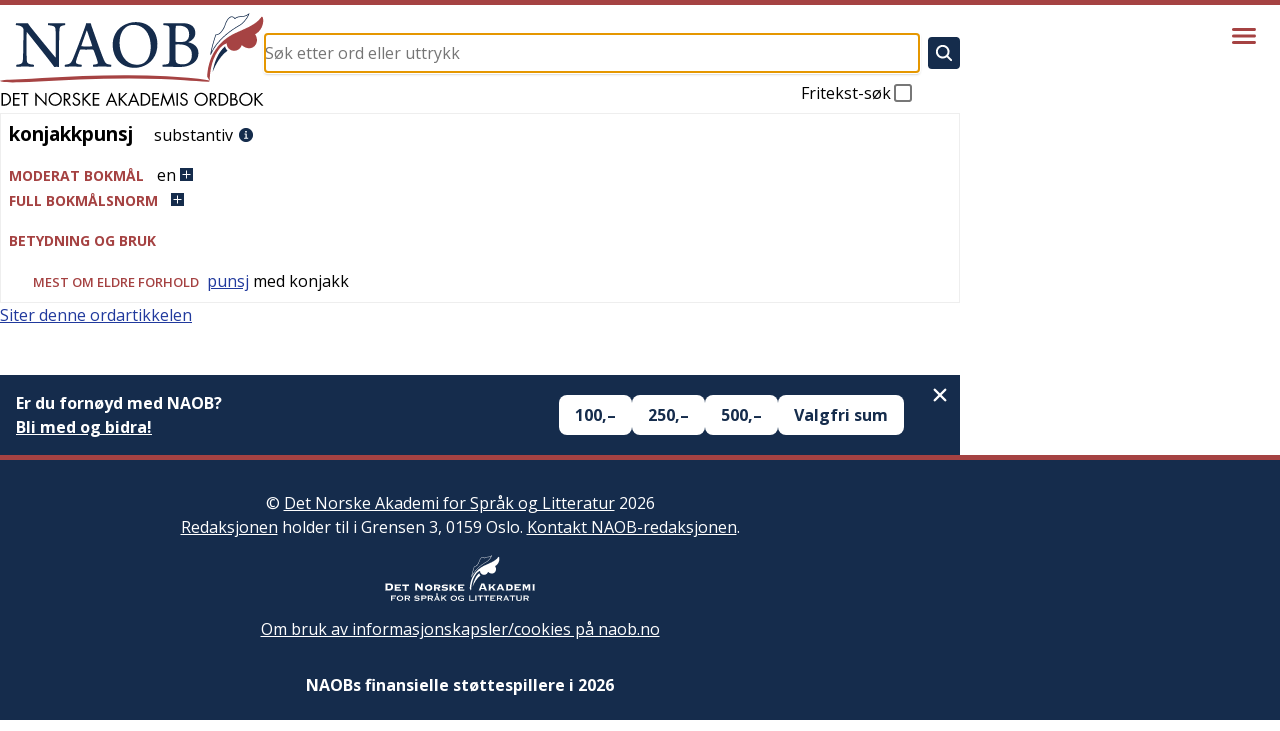

--- FILE ---
content_type: text/css; charset=UTF-8
request_url: https://naob.no/_next/static/css/94d0244887e25d47.css
body_size: 929
content:
.page_root___eQ0n{margin-block:10rem}.page_title__m5nyP{margin-bottom:1rem}.page_logo__1r_52{width:30rem;height:auto;margin-inline:auto}.page_form__WYtrD{max-width:42rem;margin-inline:auto}.Loader_loader__GrUtG{width:1em;height:1em;border:.18em solid;border-bottom:.18em solid rgba(0,0,0,0);border-radius:50%;animation:Loader_rotation__PINnv 1s linear infinite}@keyframes Loader_rotation__PINnv{0%{transform:rotate(0deg)}to{transform:rotate(1turn)}}.SearchForm_form__cJQu3{display:grid;grid-template-areas:"input button" "checkbox .";grid-template-columns:1fr auto;grid-gap:.5rem;gap:.5rem}.SearchForm_inputContainer__pz2eC{border:1px solid rgba(0,0,0,.15);border-radius:3px;box-shadow:0 2px 1px -1px rgba(0,0,0,.2),0 1px 1px 0 rgba(0,0,0,.14),0 1px 3px 0 rgba(0,0,0,.12),0 2px 3px rgba(0,0,0,.06);height:2.5rem;margin:0 auto;position:relative;width:100%}.SearchForm_input__AwQbh{grid-area:input;background-color:rgba(0,0,0,0);border:0;width:100%;height:100%;padding-inline:.5rem 2.5rem}.SearchForm_clearButton__xdZGJ{position:absolute;top:50%;right:0;transform:translateY(-50%);display:grid;place-content:center;color:var(--color-gray-400);background-color:rgba(0,0,0,0);border:0;border-radius:.25rem;cursor:pointer;width:2rem;height:100%}.SearchForm_clearButton__xdZGJ[disabled]{opacity:0}.SearchForm_clearIcon__73FZO{width:1.5rem;height:1.5rem}.SearchForm_loader__o_kT9{position:absolute;top:50%;right:.375rem;transform:translateY(-50%);font-size:1.25rem;color:var(--color-gray-400)}.SearchForm_submitButton__bMN_U{grid-area:button;justify-self:center;align-self:center;display:grid;place-content:center;color:var(--color-white);background-color:var(--color-navy);border:0;border-radius:.25rem;cursor:pointer;width:2rem;height:2rem}.SearchForm_submitIcon__g4666{width:1.25rem;height:1.25rem}.SearchForm_freeText__SNgc2{grid-area:checkbox;margin-left:auto;margin-right:.3125rem;display:flex;gap:.5rem}.SearchForm_checkboxContainer__ornFL{display:grid;place-items:center;isolation:isolate;padding:.1875rem;width:1.5rem;height:1.5rem}.SearchForm_checkboxContainer__ornFL:focus-within{outline:5px auto Highlight;outline:5px auto -webkit-focus-ring-color}.SearchForm_checkbox__v_i1U{opacity:0;grid-column:1/-1;grid-row:1/-1;width:100%;height:100%}.SearchForm_checkmarkContainer__e6oNv{grid-column:1/-1;grid-row:1/-1;color:rgba(0,0,0,0);pointer-events:none;z-index:1;width:100%;height:100%;border-radius:3px;border:.125rem solid var(--color-text-secondary);position:relative}.SearchForm_checkbox__v_i1U:checked+.SearchForm_checkmarkContainer__e6oNv{background-color:var(--color-token-secondary);border-color:rgba(0,0,0,0);color:var(--color-white)}.SearchForm_checkmark__cWuiz{position:absolute;top:50%;left:50%;transform:translate(-50%,-50%);width:1.125rem;height:1.125rem;max-width:none}.Header_header__MwWvM{border-top:.28125rem solid var(--color-token-primary);padding-top:.5rem}.Header_content__ENXbo{display:flex;flex-direction:column}@media(max-width:769px){.Header_content__ENXbo{align-items:center}}@media(max-width:1065px){.Header_content__ENXbo{gap:2rem}}@media(min-width:1066px){.Header_content__ENXbo{flex-direction:row;gap:1.5rem}}@media(max-width:1065px){.Header_logoContainer__dC_In{max-width:31.25rem;width:70%}}@media(min-width:1066px){.Header_logoContainer__dC_In{height:6.25rem}}.Header_logo__V9h3K{width:100%;height:auto}@media(max-width:769px){.Header_form__Fhvkt{align-self:stretch}}@media(min-width:1066px){.Header_form__Fhvkt{flex:1 1;position:relative;top:1.25rem}}.Header_menu__oAriL{position:absolute;top:.5rem;right:.5rem}